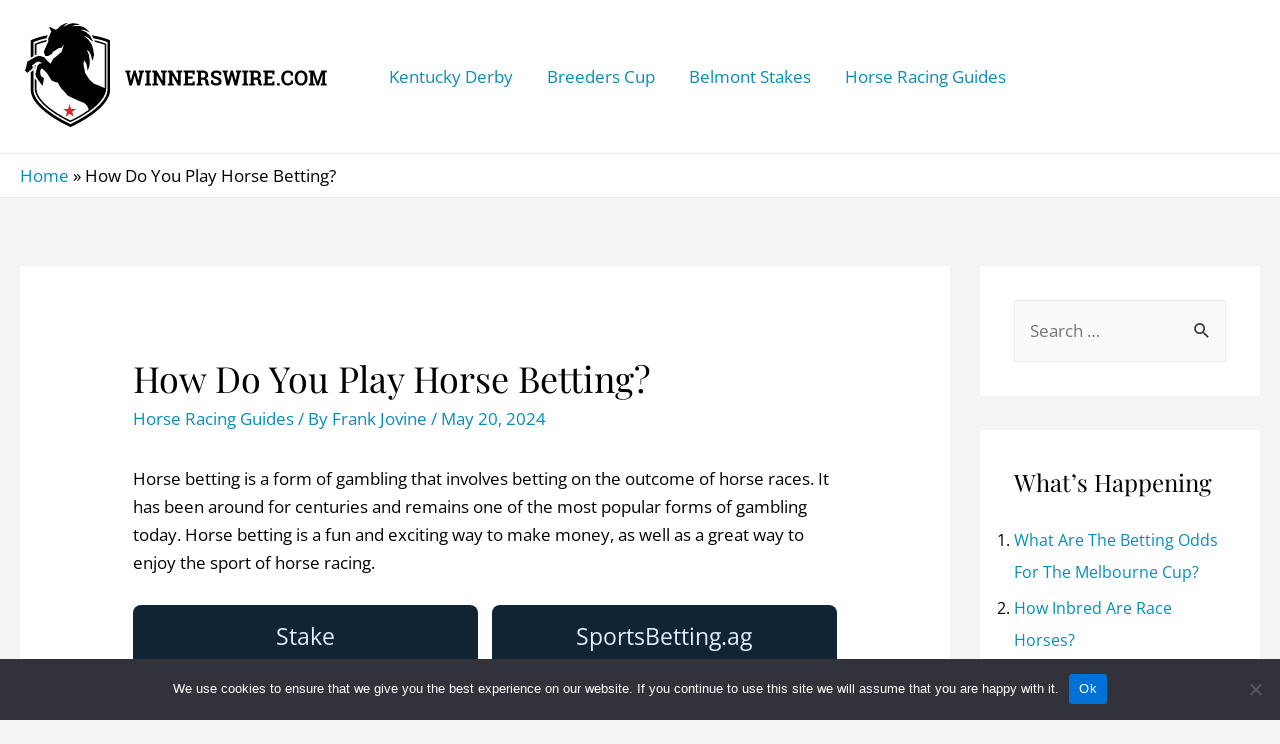

--- FILE ---
content_type: text/html; charset=utf-8
request_url: https://www.google.com/recaptcha/api2/aframe
body_size: 268
content:
<!DOCTYPE HTML><html><head><meta http-equiv="content-type" content="text/html; charset=UTF-8"></head><body><script nonce="hvPA55_J_ZpeZ0YO0HO2XQ">/** Anti-fraud and anti-abuse applications only. See google.com/recaptcha */ try{var clients={'sodar':'https://pagead2.googlesyndication.com/pagead/sodar?'};window.addEventListener("message",function(a){try{if(a.source===window.parent){var b=JSON.parse(a.data);var c=clients[b['id']];if(c){var d=document.createElement('img');d.src=c+b['params']+'&rc='+(localStorage.getItem("rc::a")?sessionStorage.getItem("rc::b"):"");window.document.body.appendChild(d);sessionStorage.setItem("rc::e",parseInt(sessionStorage.getItem("rc::e")||0)+1);localStorage.setItem("rc::h",'1768913111506');}}}catch(b){}});window.parent.postMessage("_grecaptcha_ready", "*");}catch(b){}</script></body></html>